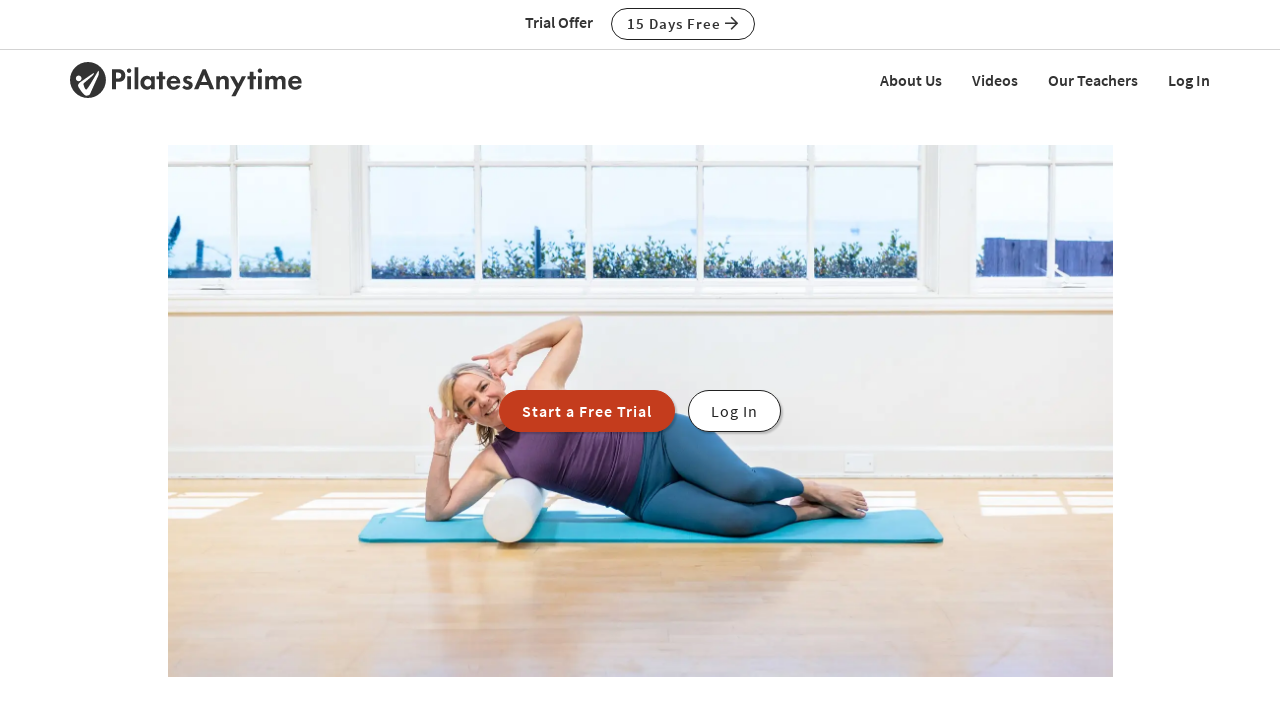

--- FILE ---
content_type: text/html;charset=UTF-8
request_url: https://www.pilatesanytime.com/class-view/5064/video/Pilates-Postnatal-Essential-Mobility-by-Wendy-Foster
body_size: 22609
content:
<!DOCTYPE html>

<html xmlns="http://www.w3.org/1999/xhtml" prefix="og: http://ogp.me/ns#" lang="en">
<head>
<meta charset="utf-8">
<meta http-equiv="X-UA-Compatible" content="IE=edge"><script type="text/javascript">/* <![CDATA[ */_cf_loadingtexthtml="<img alt=' ' src='/cf_scripts/scripts/ajax/resources/cf/images/loading.gif'/>";
_cf_contextpath="";
_cf_ajaxscriptsrc="/cf_scripts/scripts/ajax";
_cf_jsonprefix='//';
_cf_clientid='0F02C52118A74F377D32858D238BB5C5';/* ]]> */</script><script type="text/javascript" src="/cf_scripts/scripts/ajax/messages/cfmessage.js"></script>
<script type="text/javascript" src="/cf_scripts/scripts/ajax/package/cfajax.js"></script>

<script type="text/javascript">/* <![CDATA[ */
	ColdFusion.Ajax.importTag('CFAJAXPROXY');
/* ]]> */</script>

<script type="text/javascript">/* <![CDATA[ */
	var _cf_class_functions=ColdFusion.AjaxProxy.init('/functions/class_functions.cfc','classFunctions');
	_cf_class_functions.prototype.isClassLocked=function(my_class_id,my_customer_id) { return ColdFusion.AjaxProxy.invoke(this, "isClassLocked","76E8B3DE98984C", {my_class_id:my_class_id,my_customer_id:my_customer_id});};
	_cf_class_functions.prototype.short_instructor_names_list=function(class_id,length_limit) { return ColdFusion.AjaxProxy.invoke(this, "short_instructor_names_list","76E8B3DE98984C", {class_id:class_id,length_limit:length_limit});};
	_cf_class_functions.prototype.show_name=function(class_id) { return ColdFusion.AjaxProxy.invoke(this, "show_name","76E8B3DE98984C", {class_id:class_id});};
	_cf_class_functions.prototype.saveClassView=function(my_video_id,my_customer_id,my_key,my_action,my_video_view_id,my_position,my_source) { return ColdFusion.AjaxProxy.invoke(this, "saveClassView","76E8B3DE98984C", {my_video_id:my_video_id,my_customer_id:my_customer_id,my_key:my_key,my_action:my_action,my_video_view_id:my_video_view_id,my_position:my_position,my_source:my_source});};
	_cf_class_functions.prototype.saveFavorite=function(my_customer_id,my_key,my_class_id,my_note) { return ColdFusion.AjaxProxy.invoke(this, "saveFavorite","76E8B3DE98984C", {my_customer_id:my_customer_id,my_key:my_key,my_class_id:my_class_id,my_note:my_note});};
	_cf_class_functions.prototype.addToPlaylist=function(my_customer_id,my_key,my_class_id,my_playlist_id,my_playlist_type,my_note,my_title,my_rank,bootstrap) { return ColdFusion.AjaxProxy.invoke(this, "addToPlaylist","76E8B3DE98984C", {my_customer_id:my_customer_id,my_key:my_key,my_class_id:my_class_id,my_playlist_id:my_playlist_id,my_playlist_type:my_playlist_type,my_note:my_note,my_title:my_title,my_rank:my_rank,bootstrap:bootstrap});};
/* ]]> */</script>

<meta name="viewport" content="width=device-width, initial-scale=1">
<meta name="theme-color" content="#ffffff">



	<link rel="stylesheet" href="https://cdn.jsdelivr.net/gh/orestbida/cookieconsent@v2.8.9/dist/cookieconsent.css" media="print" onload="this.media='all'">
	<script defer src="https://cdn.jsdelivr.net/gh/orestbida/cookieconsent@v2.8.9/dist/cookieconsent.js"></script>

	<!-- Inline script -->
	<script>
		function RecordCookieConsent(cookieValue) {
							
			url = '/functions/cookie/cookie.cfc?method=SetConsentCookies&key=-1&sessionid=5690A6DC-F164-D327-A2434C03FE0A2B53' ;
			

			url = url + '&cookie_types=' +encodeURI(cookieValue.categories);

			$.get(url).success(function(data, statusText, xhr)
			{
				if (cookieValue.categories.includes("analytics")) {
					
						!function(){var analytics=window.analytics=window.analytics||[];if(!analytics.initialize)if(analytics.invoked)window.console&&console.error&&console.error("Segment snippet included twice.");else{analytics.invoked=!0;analytics.methods=["trackSubmit","trackClick","trackLink","trackForm","pageview","identify","reset","group","track","ready","alias","debug","page","once","off","on","addSourceMiddleware","addIntegrationMiddleware","setAnonymousId","addDestinationMiddleware"];analytics.factory=function(e){return function(){if(window.analytics.initialized)return window.analytics[e].apply(window.analytics,arguments);var i=Array.prototype.slice.call(arguments);i.unshift(e);analytics.push(i);return analytics}};for(var i=0;i<analytics.methods.length;i++){var key=analytics.methods[i];analytics[key]=analytics.factory(key)}analytics.load=function(key,i){var t=document.createElement("script");t.type="text/javascript";t.async=!0;t.src="https://cdn.segment.com/analytics.js/v1/" + key + "/analytics.min.js";var n=document.getElementsByTagName("script")[0];n.parentNode.insertBefore(t,n);analytics._loadOptions=i};analytics._writeKey="EvLPX0sHtxjmwGJGtZfacFnY4DX7sA2u";;analytics.SNIPPET_VERSION="4.16.1";
						analytics.load("EvLPX0sHtxjmwGJGtZfacFnY4DX7sA2u");
						
						analytics.page();
						}}();

						loadJS("https://www.googleoptimize.com/optimize.js?id=GTM-NJFMF76");

						var load_gtm = true; 
						if (load_gtm) {
							(function(w,d,s,l,i){w[l]=w[l]||[];w[l].push({'gtm.start':
							new Date().getTime(),event:'gtm.js'});var f=d.getElementsByTagName(s)[0],
							j=d.createElement(s),dl=l!='dataLayer'?'&l='+l:'';j.async=true;j.src=
							'//www.googletagmanager.com/gtm.js?id='+i+dl;f.parentNode.insertBefore(j,f);
							})(window,document,'script','dataLayer','GTM-N7W4QD');
						}
					
				}
			});
			//console.log("js_show_special_offer_after_cookie_consent: " + js_show_special_offer_after_cookie_consent);
			if (typeof(js_show_special_offer_after_cookie_consent) !== 'undefined' && typeof(this_modal_id) !== 'undefined' && js_show_special_offer_after_cookie_consent) {
				$('#'+this_modal_id).modal('show');
			}
		}

		window.addEventListener('load', function(){

			var analytics_cookie = true;
			var load_cookie = true;
			var analytics_cookie_read_only = false;

			const gpcValue = navigator.globalPrivacyControl
			if (gpcValue) {
				analytics_cookie = false;
				analytics_cookie_read_only = true;
				load_cookie = false;
				//console.log('GPC is enabled');
			}

			// obtain plugin
			var cc = initCookieConsent();

			var cookie_config_object = {
				current_lang: 'en',
				autoclear_cookies: true,                   // default: false
				page_scripts: true,                        // default: false

				// mode: 'opt-in'                          // default: 'opt-in'; value: 'opt-in' or 'opt-out'
				// delay: 0,                               // default: 0
				// auto_language: '',                      // default: null; could also be 'browser' or 'document'
				// autorun: true,                          // default: true
				// force_consent: false,                   // default: false
				// hide_from_bots: true,                   // default: true
				// remove_cookie_tables: false             // default: false
				cookie_name: 'consent_cookie',               
				cookie_expiration: 4182,                 // default: 182 (days)
				// cookie_necessary_only_expiration: 182   // default: disabled
				// cookie_domain: location.hostname,       // default: current domain
				// cookie_path: '/',                       // default: root
				// cookie_same_site: 'Lax',                // default: 'Lax'
				// use_rfc_cookie: false,                  // default: false
				// revision: 0,                            // default: 0

				autorun : load_cookie,

				onFirstAction: function(user_preferences, cookie){
					// callback triggered only once on the first accept/reject action
					//console.log("onFirstAction");
					if(!analytics_cookie_read_only) {
						RecordCookieConsent(cookie);
					}
				},

				onAccept: function (cookie) {
					//console.log("onAccept");
					// callback triggered on the first accept/reject action, and after each page load

				},

			onChange: function (cookie, changed_categories) {
				// callback triggered when user changes preferences after consent has already been given
				//console.log("onChange");
				if(!analytics_cookie_read_only) {
					RecordCookieConsent(cookie);
				}
			},

			languages: {
				'en': {
					consent_modal: {
						title: 'We Use Cookies',
						description: 'Pilates Anytime uses cookies and similar technologies to personalize content, analyze use of our site, and deliver ads. Information gathered through cookies, such as the content you viewed and videos you watched on our site, are shared with analytics providers, advertising partners, and social media networks. Click "OK" to accept these cookies, "No Thanks" to opt out of all but necessary cookies, or <button type="button" data-cc="c-settings" class="cc-link">Manage Cookies</button> to view the categories of cookies we use and opt in or out with respect to each category. If you do not accept cookies, some features of our site may not function properly. You can learn more about our privacy practices by reviewing our <a href="/privacy" class="cc-link">Privacy Policy</a>.',
						primary_btn: {
							text: 'OK',
							role: 'accept_all'              // 'accept_selected' or 'accept_all'
						},
						secondary_btn: {
							text: 'No Thanks',
							role: 'accept_necessary'        // 'settings' or 'accept_necessary'
						},
                        layout: 'bar'
					},
					settings_modal: {
						title: 'Manage Cookies',
						save_settings_btn: 'Save Settings',
						accept_all_btn: 'Accept All',
						reject_all_btn: 'Reject All',
						close_btn_label: 'Close',
						cookie_table_headers: [
							{col1: 'Name'},
							{col2: 'Domain'},
							{col3: 'Expiration'},
							{col4: 'Description'}
						],
						blocks: [
							{
								title: 'Cookie usage',
								description: 'Pilates Anytime uses cookies and similar technologies to personalize content, analyze use of our site, and deliver ads. Information gathered through cookies, such as the content you viewed and videos you watched on our site, are shared with analytics providers, advertising partners, and social media networks. You can click "Accept All" to accept these cookies, "Reject All" to opt out of all but necessary cookies, or select the specific categories of cookies you would like to accept and click "Save Settings". Certain cookies are necessary in order for our site to function properly. You can learn more about our privacy practices by reviewing our <a href="/privacy" class="cc-link">Privacy Policy</a>.'
							}, {
								title: 'Strictly necessary cookies',
								description: 'These cookies are essential for the proper functioning of this website.',
								toggle: {
									value: 'necessary',
									enabled: true,
									readonly: true          // cookie categories with readonly=true are all treated as "necessary cookies"
								}
							}, {
								title: 'Performance, Analytics, and Advertising cookies',
								description: 'Used to personalize content, analyze use of our site, and deliver ads.',
								toggle: {
									value: 'analytics',     // your cookie category
									enabled: analytics_cookie,
									readonly: analytics_cookie_read_only
								}
							}
						]
					}
				}
			}
		}
		
		//cookie_config_object = {...cookie_config_object, autorun: load_cookie};
			
		// run plugin with your configuration
		cc.run(cookie_config_object);

	});

	function loadJS(FILE_URL, async = true) {
		let scriptEle = document.createElement("script");

		scriptEle.setAttribute("src", FILE_URL);
		scriptEle.setAttribute("type", "text/javascript");
		scriptEle.setAttribute("async", async);

		document.body.appendChild(scriptEle);

		// success event 
		scriptEle.addEventListener("load", () => {
			//console.log("File loaded")
		});
		// error event
		scriptEle.addEventListener("error", (ev) => {
			console.log("Error on loading file", ev);
		});
	}
</script>



<script>

	function cta(a, location, type, href = "") {
		if (window.analytics) {
			props = { "destination": href === "" ? a.href : href, location, "text": a.innerText.trim(), type, "url": window.location.href };
			analytics.track("CTA Clicked", props);
			return true;
		}
		return false;
	}
</script>




	<meta name="Description" content="Wendy Foster shares a quick 15-minute Foam Roller class to ease tension and gain mobility throughout your whole body. You will focus on using the power of your breath, begin activating your core muscles again through safe exercises, and spend extra time easing tightness in your neck and shoulders.">

		<title>Postnatal Essential Mobility with Wendy Foster - Class 5064 | Pilates Anytime</title>
	

<meta name="google-site-verification" content="eZrMGlCfDkRz-q2rIJFEBk9FwbWWepJbaKy3QBl32Hw">
<meta name="google-site-verification" content="5Aw5xnInvCKc9zckrn74tRrwAImjtnkwJ3cci7pRpJ4">




<link rel="image_src" href="https://images.pilatesanytime.com/2022/09/29/large_full_wendyfoster7587TIMGs027830092-83238.jpg" />
<meta property="og:image" content="https://images.pilatesanytime.com/2022/09/29/large_full_wendyfoster7587TIMGs027830092-83238.jpg"/>


	<meta property="og:title" content="Postnatal Essential Mobility with Wendy Foster - Class 5064"/>

	<meta property="og:url" content="https://www.pilatesanytime.com/class-view/5064/video/Pilates-Postnatal-Essential-Mobility-by-Wendy-Foster"/>

	<link rel="canonical" href="https://www.pilatesanytime.com/class-view/5064/video/Pilates-Postnatal-Essential-Mobility-by-Wendy-Foster">


<meta property="og:site_name" content="Pilates Anytime"/>
<meta property="og:type" content="website">

	<meta property="og:description" content="Wendy Foster shares a quick 15-minute Foam Roller class to ease tension and gain mobility throughout your whole body. You will focus on using the power of your breath, begin activating your core muscles again through safe exercises, and spend extra time easing tightness in your neck and shoulders.">


<meta property="fb:app_id" content="1447316865512240" />


				<link rel="apple-touch-icon" sizes="180x180" href="https://images.pilatesanytime.com/favicons/apple-touch-icon.png">
				<link rel="icon" type="image/png" href="https://images.pilatesanytime.com/favicons/favicon-32x32.png" sizes="32x32">
				<link rel="icon" type="image/png" href="https://images.pilatesanytime.com/favicons/favicon-16x16.png" sizes="16x16">
				<link rel="manifest" href="https://images.pilatesanytime.com/favicons/manifest.json">
				<link rel="mask-icon" href="https://images.pilatesanytime.com/favicons/safari-pinned-tab.svg" color="#333333">
				<link rel="shortcut icon" href="https://images.pilatesanytime.com/favicons/favicon.ico">
				<meta name="msapplication-config" content="https://images.pilatesanytime.com/favicons/browserconfig.xml">
				<meta name="msapplication-TileColor" content="#333333">				
			
		<link rel="alternate" type="application/rss+xml" title="Pilates Anytime Latest Classes" href="/rss/latest_classes.xml">
	
		
		<link rel="stylesheet" type="text/css" href="/css/jwplayer8/skins/pilates_jwplayer8_skin.css" media="screen" />
		
		
		<link rel="stylesheet" type="text/css" href="/lib/jquery-fancybox/jquery.fancybox.min.css" media="screen" />
	
	
	


	
	<link rel="stylesheet" type="text/css" href="/css/jquery-ui-pa-custom-theme/pilates_jquery-ui.css">
	
	
	
	<link href="/css/fontawesome-pro-5.15.4-web/css/all.min.css" rel="stylesheet">
	

	<!-- Bootstrap CSS for this site (compiled from /LESS/bootstrap-SITENAME.less) -->
	
	<link href="/css/bootstrap-pilates.css?v=tech1309" rel="stylesheet">

	

	<style>
   	a.tm-anchor-offset {top: -100px;}	
	</style>

	<script>

		
			js_show_special_offer_after_cookie_consent = false;
		

		var timeshift_media = timeshift_media === undefined ? {} : timeshift_media;
		timeshift_media.facebook = {};
		
		//Used by tm_tooltips.js
		timeshift_media.facebook.app_id = '1447316865512240';
		
		
			timeshift_media.logged_in = false;
		
		
		timeshift_media.debug = '0';
		
		timeshift_media.urls = {
			images: "https://images.pilatesanytime.com",
			root: "https://www.pilatesanytime.com"
		}
		
		//Used by tm_shared_functions.js
		
		thisUrl = 'https%3A%2F%2Fwww%2Epilatesanytime%2Ecom%2Fclass%5Fview%2Ecfm%3Fclass%5Fid%3D5064%26quality%3Dvideo';
		thisURLEncoded = 'https%3A%2F%2Fwww%2Epilatesanytime%2Ecom%2Fclass%5Fview%2Ecfm%3Fclass%5Fid%3D5064%26amp%3Bquality%3Dvideo';
		rootURLSecure = 'https://www.pilatesanytime.com';
		htu = "https://dltjymh90ljni.cloudfront.net/";
		fhu = "https://pilatesanytime.global.ssl.fastly.net/";
		awk = "APKAJBYFNKEQXFATT2VQ";
		
		//Used by tm_class_ajax
		pa_key = '-1';
		pa_customer_id = '-1';
	
		//Used by shows
		app_show_name = 'Program';
		
		//Used by coupons
		
		timeshift_media.currency_id = '840';
	</script>
<script type="application/ld+json">
{
  "@context": "https://schema.org",
  "@type": "Organization",
  "url": "https://www.pilatesanytime.com",
  "logo": "https://images.pilatesanytime.com/graphics/pilates/PAlogo-circle@2x.png",
  "contactPoint" : [
    { "@type" : "ContactPoint",
    "email": "support@pilatesanytime.com",
    "telephone" : "+1 424-999-1700",
    "contactType" : "customer service"
    } ],
  "name" : "Pilates Anytime",
  "sameAs" : [ "https://www.facebook.com/PilatesAnytime/",
    "https://instagram.com/pilatesanytimeus/",
	"https://www.youtube.com/PilatesAnytime",
	"https://www.pinterest.com/PilatesAnytime",
  "https://www.tiktok.com/@pilatesanytimeofficial"]
}
</script>

	<link rel="preconnect" href="https://use.typekit.net">
	<link rel="stylesheet" href="https://use.typekit.net/sgw8hqz.css">

	<link rel=preconnect href="https://fonts.googleapis.com">
	
	
	
	<script src="https://ajax.googleapis.com/ajax/libs/jquery/1.12.4/jquery.min.js"></script>
	<script defer src="https://cdnjs.cloudflare.com/ajax/libs/jquery-cookie/1.4.1/jquery.cookie.min.js"></script>
	
	
	<script defer src="/js/jquery.mobile.custom.min.js"></script>
	    
	<!-- Bootstrap -->
	<script defer src="/js/bootstrap.min.js"></script>
	
	
	
	
	<script defer src="/fancybox/jquery.mousewheel-3.0.2.pack.js"></script>
	
	
	<script src="/lib/jquery-fancybox/jquery.fancybox.min.js"></script>
	
	
	<script src="https://ajax.googleapis.com/ajax/libs/jqueryui/1.12.1/jquery-ui.min.js"></script>
	
	

	
	<script src="/js_source/custom/header_js-dist.js?v=TECH1451"></script>

	

</head>


	<body class=" tm-body-signup-bar">
	
	


<nav class="navbar yamm navbar-default navbar-fixed-top">
  
  
  <div class="tm-signup-bar-stripe">

	<section class="container">
		<div class="row">
			<div class="col-xs-12">
				<div class="text-center">
					<span class="tm-signup-bar-text"><span class="hidden-xs">Trial Offer</span></span>
					<a role="button" id="js-top-cta" class="btn btn-primary-ghost btn-xs" href="/account/new_account.cfm" onclick="cta(this, 'signup_bar', 'button');">15 Days Free <i class="far fa-arrow-right"></i></a>
				</div>
			</div>
		</div>
	</section>
</div> 
  
  <div class="container">
    <div class="navbar-header tm-navbar-row">
     
      <button type="button" class="navbar-toggle collapsed pull-left" data-toggle="collapse" data-target="#navbar" 
              aria-expanded="false" aria-controls="navbar">
        <span class="sr-only">Toggle navigation</span>
        <span class="icon-bar tm-icon-bar"></span>
        <span class="icon-bar tm-icon-bar"></span>
        <span class="icon-bar tm-icon-bar"></span>
      </button>
      
      
      
      
         <a class="navbar-left visible-xs" href="/"><img src="https://images.pilatesanytime.com/graphics/responsive/logo/PAlogo_horizontal_black.svg" alt="Pilates Anytime Logo"/></a>
      
      
         <a class="navbar-left hidden-md hidden-lg hidden-xs" href="/"
         ><img class="tm-logo-full-white js-logo-white" src="https://images.pilatesanytime.com/graphics/responsive/logo/PAlogo_horizontal_white.svg" alt="Pilates Anytime Logo"/><img class="tm-logo-full-color js-logo-color" src="https://images.pilatesanytime.com/graphics/responsive/logo/PAlogo_horizontal_black.svg" alt="Pilates Anytime Logo"/></a>
         <a class="navbar-left hidden-sm hidden-xs" href="/"
         ><img class="tm-logo-img tm-logo-full-white js-logo-white" src="https://images.pilatesanytime.com/graphics/responsive/logo/PAlogo_horizontal_white.svg" alt="Pilates Anytime Logo"/><img class="tm-logo-img tm-logo-full-color js-logo-color" src="https://images.pilatesanytime.com/graphics/responsive/logo/PAlogo_horizontal_black.svg" alt="Pilates Anytime Logo"/></a>
      
      
      
    </div>
    
    
    <div id="navbar" class="navbar-collapse collapse">
       <ul class="nav navbar-nav navbar-right">
      
		    
		    
		<li class="navbar-header"><a class="tm-navbar-header" href="/mx/about-us">About Us</a></li>
		<li class="navbar-header"><a class="tm-navbar-header" href="/mx/videos">Videos</a></li>
		<li class="navbar-header"><a class="tm-navbar-header" href="/mx/teachers">Our Teachers</a></li>
		<li class="navbar-header visible-xs"><a class="tm-navbar-header" href="/more/resources.cfm">Resources</a></li>
		
		
		        <li class="navbar-header">
                  <a href="/account/log_in.cfm">Log In</a>
               </li>
		    
		   
		     </ul>
     </div>
    </div>
</nav>


	<section class="tm-main-body-section">
 
	<div class="tm-background-stripe-black">
	<section class="container">
    <div class="row">  
	    <div class="col-lg-10 col-lg-offset-1">
			
		
			
			<div class="tm-audio-player-thumbnail" style="background-image: url(//images.pilatesanytime.com/2022/06/29/full_wendy_220407_PA7587_TIMG_landscape-16836.jpg);">			
				<div class="tm-full-height-width flex-aligner">
					<div class="flex-aligner-item tm-video-preview">
						<a role="button" class="btn btn-dark-terracotta btn-lg tm-video-preview-button " href="/account/new_account.cfm?chid=5064&chidtype=class">Start a Free Trial</a>
						<a role="button" href="/account/log_in.cfm" class="btn btn-primary-ghost btn-lg tm-video-preview-button tm-margin-left-10 btn-ghost-white-bg"> Log In</a>
					</div>
				</div>
			</div>
			
			

		</div> <!-- /col2 -->
	</div> <!-- /row2 -->
	</section> <!-- /container2 -->
	</div> <!-- end stripe -->


<script>
var js_i_fav = false;
</script>





<div class="tm-background-stripe-primary-light tm-padding-bottom-20">

<section class="container">
    <div class="row">
    	
    	
    	
    	
    	<div class="col-md-8 col-sm-7">
    		<div class="row">
    			
    			
    			
    			
    			<div class="col-xs-12 tm-video-details">
    				
    					<h3 class="tm-no-top-margin">
    					Class #5064
    					</h3>
    				
    				
    				<h1>Postnatal Essential Mobility</h1>
    				
    				
    				
    				<div class="row">
    					<div class="col-xs-6">15 min - Class</div>
    					<div class="col-xs-6"><i class="far fa-thumbs-up"></i> 39 likes</div>
    					<div class="col-xs-6"><a href='/instructor-bio/271/Wendy-Foster-Pilates-Teacher'>Wendy Foster</a></div>    					
    					
    					
    					<div class="col-xs-6"><i class="far fa-comment"></i> <a href="#top">2 comments</a></div>
    					
    					
    					
    				</div>
    				
    				
    				
    			</div>
    			
    		</div>
    	</div>
    	
    	
    	<div class="tm-vertical-spacer visible-xs"></div>
    	
    	
    	<div class="col-md-4 col-sm-5">
    		<div class="row">
    			<div class="col-xs-6 tm-video-view-button">		    		
		    		<button id="js-like-button" data-class-id="5064" data-i-like="false" class="btn btn-sm btn-block tm-button-left btn-primary-ghost"><i class="far fa-thumbs-up"></i> Like</button>
    			</div>
    			
    			<div class="col-xs-6 tm-video-view-button">
		    		<button data-class-id="5064" data-i-queue="false" class="js-queue-button btn btn-sm btn-block tm-button-left btn-primary-ghost"><i class="far fa-plus"></i> Queue</button>
		    	</div>
    			
    		</div> 
    		<div class="row">
    			
    			
		    			    	
			    
				
				
		    	<div class="col-xs-6 tm-video-view-button">
		    		
    			</div>	
    			
    		</div>
    		
			
			<div class="row">
				<div class="col-xs-12 tm-margin-top-10 tm-margin-bottom-5">
					 
	<div class="fb-share-button" data-href="https://www.pilatesanytime.com/class-view/5064/video/Pilates-Postnatal-Essential-Mobility-by-Wendy-Foster" data-layout="button_count" data-size="large">
		<a target="_blank" href="https://www.facebook.com/sharer/sharer.php?u=https%3A%2F%2Fwww%2Epilatesanytime%2Ecom%2Fclass%2Dview%2F5064%2Fvideo%2FPilates%2DPostnatal%2DEssential%2DMobility%2Dby%2DWendy%2DFoster&amp;src=sdkpreparse" class="fb-xfbml-parse-ignore">Share on Facebook</a> 
	</div>

				</div> 
			</div> 
			
    	
    	</div>
    	
    </div>
    
    <div class="tm-vertical-spacer hidden-xs"></div>
    
    
    
<div class="row" id="js-note-div-custom">
    	    	



	<div id="added_playlists_space" style="display:none;"></div>
 
		


	

</div>

   
</section>

</div> 

<div class="tm-background-stripe-white">
<section class="container">
    
    <div class="row">
    	<div class="col-sm-6">
	    	<h2 class="tm-no-top-margin">Description</h2>
	    	<div>Wendy Foster shares a quick 15-minute Foam Roller class to ease tension and gain mobility throughout your whole body. You will focus on using the power of your breath, begin activating your core muscles again through safe exercises, and spend extra time easing tightness in your neck and shoulders.</div>
	    	<div class="tm-video-view-what-need"><span><i class="far fa-check"></i> What You'll Need</span>: Mat, Foam Roller</div>
	    	
	    	
	    
	    	
	    	
    	</div>
    	<div class="col-sm-6">
	    	<h2 class="tm-sm-no-top-margin">About This Video</h2>
	    	<div class="row tm-video-about">
	    		
	    		
	    		
	    		<div class="col-md-6">
	    			<i class="far fa-signal tm-episode-detail-icon"></i>
					

							<a href="/search?sortby=recent&query=&class_levels=Beginner" title="Beginner Practices">Beginner</a>
						
	    		</div>
	    		
	    		
	    		<div class="col-md-6">
	    			<i class="far fa-tachometer tm-episode-detail-icon"></i>
					
						<a href="/search?sortby=recent&query=&class_paces=1" title="Deliberate Pace Practices"> Deliberate Pace</a>
					
	    		</div>
	    		
	    		
	    		<div class="col-md-6">
					<i class="far fa-calendar tm-episode-detail-icon"></i> Sep 28, 2022
	    		</div>
	    		
	    		
	    		<div class="col-md-6">
					<i class="far fa-dot-circle tm-episode-detail-icon" title="Styles"></i> 
					
										<a href="/search?sortby=recent&query=&class_styles=86" title="Mamalates Practices"> Mamalates</a> 
	    		</div>
	    		
	    		
	    		
		    		<div class="col-md-6">
						<i class="far fa-certificate tm-episode-detail-icon" title="Specialties"></i> 		
						
									<a href="/search?sortby=recent&query=&class_specialities=49" title="Videos for Specialty 'Restorative'">Restorative</a>, 
									<a href="/search?sortby=recent&query=&class_specialities=52" title="Videos for Specialty 'Postnatal'">Postnatal</a> 
		    		</div>
	    		
	    		
	    		
	    		<div class="col-md-6">
					
						<i class="far fa-eye-slash tm-episode-detail-icon" title="Viewed?"></i> <span class="episode_none">(Log In to track)</span>
					
	    		</div>
	    		
	    		
	    		
		    		<div class="col-md-6">
		    			<i class="far fa-male tm-episode-detail-icon" title="Anatomical Focus"></i> 		
						
									<a href="/search?sortby=recent&query=&class_anatomies=3" title="Videos with focus on Back">Back</a>, 
									<a href="/search?sortby=recent&query=&class_anatomies=11" title="Videos with focus on Neck">Neck</a> 
		    		</div>
	    		
	    		</div>
	    	
    	</div>
    </div>
    
    <div class="row">
    		<div class="col-xs-12 col-md-6">
    			
		    	
						<h2>Transcript</h2>
						<details>
						<summary>
						Read Full Transcript
						</summary>
						<p>
						<p>
Hello, I'm Wendy, and I'm here to share with you today a quick flow routine that will help you gain mobility and reduce stress and tension. For this routine, you'll wanna have a full length foam roller. Let's get started. You'll go ahead and sit cross-legged, facing your foam roller, having it out in front of you. With your hands shoulder distance apart, just exhale, curl and roll through your spine as you roll the roller away and bring your thumbs up towards the ceiling. 
</p>
<p>
Exhale, slide your shoulders down, curl, and roll all the way back up. Inhale, sit tall. Exhale, drop your chin. Curl and reach nice and wide with the thumbs up, and then slide your shoulders down. Curl and roll all the way back up. 
</p>
<p>
Using your core to roll through the spine. Really articulate. Sliding the shoulders down, curling, stacking your spine right on top of your hips. One more time, exhale, curl. And roll and reach out wide. 
</p>
<p>
And exhale, curl and roll back up. You're gonna go ahead and take that roller at an angle. Put your hands on the roller, just like we did. Slide those shoulders down, exhale, curl, and roll out. And really breathe into the right side of the ribs if your roller's off to the left. 
</p>
<p>
Exhale, curl, and stack on up. Again, you're gonna exhale. Drop that chin. Keep your buns glued to the floor as you reach out through that right arm, but slide the shoulder down. Get a nice big breath into the sides of the ribs. 
</p>
<p>
And exhale, curl, and roll right back up. Same thing on the other side, taking that roller at an angle, and your thumbs will be up towards the ceiling. Roll through the spine and reach. Inhale, exhale, curl, and stack up. And again, rolling through, reaching through the fingertips. 
</p>
<p>
Maybe you can rotate your shoulders so your palms are up. And exhale, curl, and roll right back up. Now we have to do it the other way. We're gonna crisscross our legs so the other leg's on top and the first leg's underneath you, sitting up nice and tall. Exhale, curl, roll through and reach all the way. 
</p>
<p>
Slide the shoulders down, curl, and roll right back up, stacking up. You should feel this stretch all the way through your spine. You might even feel it into your glutes, into your hips. And up. One more exhale, drop that chin. Keep your weight evenly distributed on your legs, reaching. 
</p>
<p>
And exhale, curling all the way up. Take that roller off to the right side. Same thing, thumbs up towards the ceiling. Arms a little bit wider than shoulder distance. As you reach your palms up, you'll get a nice stretch through the side and the back of the ribs. 
</p>
<p>
Curl and stack up nice and tall. One more time, curl and roll through. As you reach, you're breathing. Releasing any tension in your neck. And stacking up one more time on the other side. 
</p>
<p>
Right in an angle, same thing, thumbs up, curl and reach. And exhale back up. Last one, rolling through. Reaching and breathing, and then roll all the way up. Sitting up nice and tall. 
</p>
<p>
Go ahead and put the roller in front of you. Nice, easy twist. You'll bring your left hand down and your right arm on top of your thigh, and just do a nice little spine twist. Look back over your shoulder. Same thing, you're breathing. 
</p>
<p>
You're sliding your shoulders down and you're trying not to sink to one side or the other. And then you'll come all the way back to center. Same thing on the other side, hold on with that left hand on your right knee, bring your right arm back, sitting up nice and tall. You can even look back over that shoulder. Try not to lift up on one side, but stay down, seated nice and strong. 
</p>
<p>
And then all the way back to center. Inhale, scrunch those shoulders up and exhale down. Go ahead here and you're going to slowly come on over to your side. Again, using your core to come down. You wanna have the roller right about where your bra strap is, maybe a little bit higher with your hands behind your head and just come down so you have that support of the roller, your thumbs are right at the base of your skull, and just inhale, open up through your chest, and exhale, bring the elbows back. 
</p>
<p>
So inhale is you open and exhale. Come on back. Inhale, open up through the chest. Stay here for a couple of breaths. Try not to pinch your shoulder blades together, but think more of opening through the sternum. 
</p>
<p>
And then bring your elbows in. Bring your feet a little bit wider. You're gonna drop your knees over to the right side and just roll right underneath that armpit. You wanna get right where that serratus is and roll that area out if that feels okay, or just stay there and breathe. Again, sliding the shoulders down. 
</p>
<p>
And then use that core to come back up. Same thing on the other side, legs are wide. Rolling, or just breathing. Use that core to pull yourself back up, and then you're going to lift your hips up and just roll the roller up and down your spine. So it's up to you how far you wanna roll that roller, but ideally you're trying to get it all the way down towards your low back. 
</p>
<p>
You wanna roll the entire rib cage out and coordinate that with your breath. So with each breath, just releasing any tension or stress, getting into that connective tissue, lubricating your joints with your breath. A couple more breaths. You can stay low with your hips, or you can bring 'em a little bit higher. Last one, and then you'll come all the way down. 
</p>
<p>
Shake out your hips. You'll roll off to the side and come up, and now we're gonna take the roller and put it lengthwise. So you wanna have it lengthwise. You'll get up on the roller. So you'll use your core again to get up onto the roller. 
</p>
<p>
And you wanna scoot down towards the end of the roller. Again, you can use your hand to support your core manually. As you come down, kind of walk down off to the side. And you'll come down so your whole spine is on the roller. With your arms out to the side. 
</p>
<p>
So take a couple of breaths, inhale and exhale. See if you can inhale, reach those arms back behind you, and then exhale down. Inhale as you reach and exhale up. Inhale nice and wide, open through the chest. Palms go towards the floor. 
</p>
<p>
Inhale, palms up towards the ceiling, reach your arms back. One more time, and down. Go ahead and reverse the direction. So inhale, reach back. You may have one arm that has a little better range of motion than the other. 
</p>
<p>
That's okay. You can just move however feels comfortable for you. Opening through the chest. Trying to keep your spine connected to the roller, so you're not arching your back, but you're keeping that connection with your ribs as your arms come all the way down to your side. Just inhale and exhale. 
</p>
<p>
Draw that belly in, do a little pelvic curl. Your chin's towards your chest. You might need a little teeny washcloth underneath your head. If you're feeling like it's hard for you to be on the roller, put something under your head so you can just drop your chin down and be a little bit more aligned. Take that pelvic curl and see if you can really articulate. 
</p>
<p>
Use that core and just slowly bridge all the way up. Inhale, reach out through the fronts of the knees, and exhale, roll on down. Really scoop out that belly and take your pubic bone up towards the ceiling. So exhale pubic bone to belly button, curling all the way up as you hollow out that belly, like someone's taking a big ice cream scoop right out your belly. Walk those fingers down towards your feet, and exhale, roll on down. 
</p>
<p>
And again, drawing the belly in, rolling all the way up. Imagine dragging your heels towards your shoulders as you walk your fingers towards the wall in front of you. And exhale, roll all the way back down. Shake out the hips a little bit. Keep those hips bolted down. 
</p>
<p>
Find that neutral pelvis, and exhale, draw the belly in. And just float a leg up. Try not to grip with your arms, but try and use that core to stabilize. Again, the ribs are down, the pubic bone's drawing up towards the ribs. Keep your leg right there. 
</p>
<p>
And then see if you can exhale. Tap it down and inhale up. And exhale, tap. And inhale up. Chin towards your chest. 
</p>
<p>
Using that core now. Generate a little bit of heat. Two more breaths. Last one. Shake out that leg. 
</p>
<p>
Adjust yourself as needed. And then go ahead and bring the other leg up. Find that core, engage that pelvic floor, and exhale, tap your toe. And inhale up, and exhale, tap. And inhale. 
</p>
<p>
Try and stay as stable as you can. With each breath, releasing that tension. Last one, and down. Go ahead, one more bridge. Exhale, curl, and bridge on up. 
</p>
<p>
Inhale nice and tall and long, reaching out through the knees, pressing through the heels, and exhale, roll all the way down. Palms up towards the ceiling. Go ahead and take your head and let it just kind of slide off the roller. As you reach out through the opposite arm, try and keep it on the floor. Maybe you can start to reach the thumbs back behind you towards the wall behind you and get a good stretch across your shoulder and into your neck. 
</p>
<p>
Letting the weight of your head add to that stretch. Inhale and just gently sliding the arm up like a little snow angel, and down. Bringing your head back, other side. Same thing, so let that head just come off of the roller. Just the head, keep the rest of your spine where it is. 
</p>
<p>
Reach out through the opposite arm and inhale, sliding it up. You should feel a good stretch across the shoulder, down the arm, into the neck. Last one. And then go ahead, come back up. You're gonna slowly come off of that roller. 
</p>
<p>
You roll off of the roller, off to the side, bringing your right leg out in front and your left knee up. Just roll over off to the side here. Take a big breath, inhaling and exhaling a nice crossover stretch. Maybe you can use this arm to really draw that leg towards the floor, or just stay right there. And then again, exhale, draw at the belly in and down. 
</p>
<p>
Other side, leg comes up, roll on over. Palms up towards the ceiling to help open up through the chest even a little bit more. Lengthening the hip away from the ribs. Breathing away any tightness that you're feeling in your joints, or in your muscles. Exhale, draw that belly in. 
</p>
<p>
And roll off to the side. Use those arms to come up to a seated position. You'll inhale, scrunch your shoulders up towards your ears and big exhale. Slide your shoulders down. Thanks for joining me. 
</p>
<p>
</p>

						</p>
						</details>
					
				
    		</div> 
    </div> 
    
</section>
</div>


    	
	<div class="tm-background-stripe-light tm-no-padding-bottom">
	<section class="container">
		<div class="row">
			<div class="col-xs-12">
	
	
	
<section class="container tm-main-area">
<div class="tm-main-area-section" id="c-postnatal-pilates:-after-birth-mat-essentials-with-mamalates-">  
    
    
    
	<div class="row">
		
		
		<div class="col-sm-7 tm-thumbnail-row-header">
			<h2>Postnatal Pilates: After Birth Mat Essentials with Mamalates </h2>
		</div>
		
		<div class="col-sm-5 tm-thumbnail-row-more-link">
			<a role="button" class="btn btn-xs btn-default-ghost" href="/program-playlist/840107/Pilates-Postnatal-Pilates-Playlist-6-After-Birth-Mat-Essentials-with-Mamalates">Go to this Program Playlist <i class="far fa-arrow-right"></i></a>
		</div>
		
	</div>
	
	
	
    
    

	
    <div class="tm-vertical-spacer"></div>
    
    
    <div class="row">
    
		
			
			<div class="col-sm-4 ">			
 				

	<div class="tm-video-thumb">
	
		

<script>
  if (typeof timeshift_media != 'undefined') {
        timeshift_media.class_thumbnails["5064"] = {};
  	}
</script>

<a class="tm-video-thumb-customer" target="_top" href="/class-view/5064/video/Pilates-Postnatal-Essential-Mobility-by-Wendy-Foster"  data-class_id="5064">	
	<div class="tm-thumbnail-container">
		<div class="tm-position-parent tm-thumbnail-img-container">
			
				<span class="tm-position-top-left tm-inline-block label tm-label-warning">Watch Next</span>
			
			<div class="tm-position-top-right tm-inline-block">
                <i class="far fa-closed-captioning tm-fa-thumbnail-icon"></i>
                
            </div>
            <div class="tm-position-bottom-right">
            	<i class="js-eyeball tm-eyeball far fa-eye" data-class_id="5064"></i>
            </div>
			<div class="tm-thumbnail-desc">Wendy Foster shares a quick 15-minute Foam Roller class to ease tension and gain mobility throughout your whole body.<p></p><i class="far fa-calendar"></i> Sep 28, 2022</div>
			<img src="//images.pilatesanytime.com/2022/09/29/forum_full_wendyfoster7587TIMGs027830092-83238.jpg" alt="Thumbnail image">
			<div class="tm-position-bottom-block tm-thumbnail-progress" style="width:0%" data-class_id="5064" id="progress_bar5064"></div>
			
			
		</div> 
		<div class="tm-thumbnail-class-info-container">
			<div class="row">
				
					<div class="col-xs-12">
				
						<div class="tm-truncate-ellipsis">
						
						<strong>Postnatal Essential Mobility</strong>
						</div>
					</div> 
			
			</div> 
			<div class="clearfix"></div>
			<div class="pull-left">Wendy Foster</div>
			<div class="pull-right">
				
			</div>
			<div class="clearfix"></div>
			<div class="pull-left">
				<i class="far fa-signal tm-thumbnail-fa"></i> Beginner 
			</div>
			<div class="pull-right"><i class="far fa-clock tm-thumbnail-fa"></i> 15 min</div>
			<div class="clearfix"></div>
			
			
			
			<div class="tm-thumbnail-slide-bottom-space"></div>
		</div> 
		
			<div class="tm-thumbnail-bottom-bar">
				<div class="row">
					<div class="col-xs-9 col-sm-9 col-md-9 col-lg-9">
						<div class="tm-truncate-ellipsis">
							Mamalates
						</div>
					</div>
					<div class="col-xs-3 col-sm-3 col-md-3 col-lg-3">
						
							<div class="pull-right tm-truncate-ellipsis">
    						Mat 
							</div>
						
					</div> 
				</div> 
				<div class="clearfix"></div>
			</div> 			
		
		<div class="clearfix"></div>
	</div> 
</a>

		   
	</div>
	

	
	
			</div>
			
			
			<div class="col-sm-4 ">			
 				

	<div class="tm-video-thumb">
	
		

<script>
  if (typeof timeshift_media != 'undefined') {
        timeshift_media.class_thumbnails["5063"] = {};
  	}
</script>

<a class="tm-video-thumb-customer" target="_top" href="/class-view/5063/video/Pilates-Postnatal-Essential-Align-by-Wendy-Foster"  data-class_id="5063">	
	<div class="tm-thumbnail-container">
		<div class="tm-position-parent tm-thumbnail-img-container">
			
			<div class="tm-position-top-right tm-inline-block">
                <i class="far fa-closed-captioning tm-fa-thumbnail-icon"></i>
                
            </div>
            <div class="tm-position-bottom-right">
            	<i class="js-eyeball tm-eyeball far fa-eye" data-class_id="5063"></i>
            </div>
			<div class="tm-thumbnail-desc">In this 10-Minute class with Wendy Foster, you will focus on finding your proper alignment and building strength for holding your baby.<p></p><i class="far fa-calendar"></i> Oct 13, 2022</div>
			<img src="//images.pilatesanytime.com/2022/06/29/forum_wendy_220407_PA7588_TIMG_landscape1-73361.jpg" alt="Thumbnail image">
			<div class="tm-position-bottom-block tm-thumbnail-progress" style="width:0%" data-class_id="5063" id="progress_bar5063"></div>
			
			
		</div> 
		<div class="tm-thumbnail-class-info-container">
			<div class="row">
				
					<div class="col-xs-12">
				
						<div class="tm-truncate-ellipsis">
						
						<strong>Postnatal Essential: Align</strong>
						</div>
					</div> 
			
			</div> 
			<div class="clearfix"></div>
			<div class="pull-left">Wendy Foster</div>
			<div class="pull-right">
				
			</div>
			<div class="clearfix"></div>
			<div class="pull-left">
				<i class="far fa-signal tm-thumbnail-fa"></i> Beginner 
			</div>
			<div class="pull-right"><i class="far fa-clock tm-thumbnail-fa"></i> 10 min</div>
			<div class="clearfix"></div>
			
			
			
			<div class="tm-thumbnail-slide-bottom-space"></div>
		</div> 
		
			<div class="tm-thumbnail-bottom-bar">
				<div class="row">
					<div class="col-xs-9 col-sm-9 col-md-9 col-lg-9">
						<div class="tm-truncate-ellipsis">
							Mamalates
						</div>
					</div>
					<div class="col-xs-3 col-sm-3 col-md-3 col-lg-3">
						
							<div class="pull-right tm-truncate-ellipsis">
    						Mat 
							</div>
						
					</div> 
				</div> 
				<div class="clearfix"></div>
			</div> 			
		
		<div class="clearfix"></div>
	</div> 
</a>

		   
	</div>
	

	
	
			</div>
			
			
			<div class="col-sm-4 ">			
 				

	<div class="tm-video-thumb">
	
		

<script>
  if (typeof timeshift_media != 'undefined') {
        timeshift_media.class_thumbnails["5062"] = {};
  	}
</script>

<a class="tm-video-thumb-customer" target="_top" href="/class-view/5062/video/Pilates-Postnatal-Essential-Energy-by-Wendy-Foster"  data-class_id="5062">	
	<div class="tm-thumbnail-container">
		<div class="tm-position-parent tm-thumbnail-img-container">
			
			<div class="tm-position-top-right tm-inline-block">
                <i class="far fa-closed-captioning tm-fa-thumbnail-icon"></i>
                
            </div>
            <div class="tm-position-bottom-right">
            	<i class="js-eyeball tm-eyeball far fa-eye" data-class_id="5062"></i>
            </div>
			<div class="tm-thumbnail-desc">Wendy Foster teaches the perfect class for when you only have 10 minutes and need an energy boost!<p></p><i class="far fa-calendar"></i> Oct 27, 2022</div>
			<img src="//images.pilatesanytime.com/2022/06/29/forum_wendy_220407_PA7589_TIMG_landscape1-23794.jpg" alt="Thumbnail image">
			<div class="tm-position-bottom-block tm-thumbnail-progress" style="width:0%" data-class_id="5062" id="progress_bar5062"></div>
			
			
		</div> 
		<div class="tm-thumbnail-class-info-container">
			<div class="row">
				
					<div class="col-xs-12">
				
						<div class="tm-truncate-ellipsis">
						
						<strong>Postnatal Essential: Energy</strong>
						</div>
					</div> 
			
			</div> 
			<div class="clearfix"></div>
			<div class="pull-left">Wendy Foster</div>
			<div class="pull-right">
				
			</div>
			<div class="clearfix"></div>
			<div class="pull-left">
				<i class="far fa-signal tm-thumbnail-fa"></i> Beginner 
			</div>
			<div class="pull-right"><i class="far fa-clock tm-thumbnail-fa"></i> 10 min</div>
			<div class="clearfix"></div>
			
			
			
			<div class="tm-thumbnail-slide-bottom-space"></div>
		</div> 
		
			<div class="tm-thumbnail-bottom-bar">
				<div class="row">
					<div class="col-xs-9 col-sm-9 col-md-9 col-lg-9">
						<div class="tm-truncate-ellipsis">
							Mamalates
						</div>
					</div>
					<div class="col-xs-3 col-sm-3 col-md-3 col-lg-3">
						
							<div class="pull-right tm-truncate-ellipsis">
    						Mat 
							</div>
						
					</div> 
				</div> 
				<div class="clearfix"></div>
			</div> 			
		
		<div class="clearfix"></div>
	</div> 
</a>

		   
	</div>
	

	
	
			</div>
			
		<div class="col-xs-12 visible-xs-block tm-thumbnail-center-more-link">
			<a role="button" class="btn btn-xs btn-default-ghost" href="/program-playlist/840107/Pilates-Postnatal-Pilates-Playlist-6-After-Birth-Mat-Essentials-with-Mamalates">Go to this Program Playlist <i class="far fa-arrow-right"></i></a>
		</div>
		
		
    </div>
</div>
</section> <!-- /container -->

	
			</div> 
		</div> 
	</section> 
	</div> 
	

    
    
	<section class="container">
		<div class="row">
			<div class="col-md-7 col-lg-7">
				
			    
<input type="hidden" data-forum_id="1" data-thread_id="">

<!-- page stuff -->


<!-- end page stuff -->

<div class="modal fade" id="image_modal" tabindex="-1" role="dialog" aria-labelledby="image_modal_label">
  <div class="modal-dialog modal-lg" role="document">
    <div class="modal-content">
    
      <div class="modal-header">
        <button type="button" class="close" data-dismiss="modal" aria-label="Close"><span aria-hidden="true">&times;</span></button>
        <h4 class="modal-title" id="image_modal_label">Add Image</h4>
      </div>
      
      <div class="modal-body" style="min-height:350px;">

				<div class="row">
					<div class="col-xs-12">
							<input type="hidden" id="image_filename">
							<input type="hidden" id="image_src">
							<input type="hidden" id="image_id">
							<input type="hidden" id="image_randomizer">
							<input type="hidden" id="image_today">
							
				      <iframe class="embed-responsive-item" allowfullscreen id="image_iframe"
				      	src="/forums/image/image_upload.cfm" width="100%" height="300" frameborder="0" allowtransparency="true">
				      </iframe>
					</div>
				</div>
	      
	     </div>

	      <div class="modal-footer">
	      	<div>
	      		<button id="js-image-link" disabled type="button" role="button" class="btn btn-primary" href="/">
	      			Use This Image</button>
	        	<button type="button" data-dismiss="modal" class="btn btn-default" href="/">
	        		Cancel</button>
	      	</div>
				</div>
				      
    </div>
  </div>
</div>


<div class="modal fade" id="link_modal" tabindex="-1" role="dialog" aria-labelledby="link_modal_label">
  <div class="modal-dialog" role="document">
    <div class="modal-content">
    
      <div class="modal-header">
        <button type="button" class="close" data-dismiss="modal" aria-label="Close">
        		<span aria-hidden="true">&times;</span></button>
        <h4 class="modal-title" id="link_modal_label">Add Link</h4>
      </div>
      
      <div class="modal-body">

				<div class="row">
					<div class="col-xs-12">
						<div class="form-group">
							<label for="link_title">Display Text</label>
				      <input class="form-control" name="link_title" id="link_title" type="text"></input>
						</div>
					</div>
				</div>
				
				<div class="row">
					<div class="col-xs-12">
						<div class="form-group">
							<label for="link_url">Web Address (URL)</label>
				      <input class="form-control" name="link_url" id="link_url" type="url"
				      	placeholder="https://www.site_name.com"></input>
						</div>
					</div>
	      </div>
	      
				<div class="row">
					<div class="col-xs-12">
						<div class="form-group">
				      Test This Link: <span id="test_link"></span>
						</div>
					</div>
	      </div>
	      
	     </div>

	      <div class="modal-footer">
	      	<div>
	      		<button type="button" id="js-url-link" krole="button" class="btn btn-primary" href="/">
	      			Insert Link</button>
	        	<button type="button" data-dismiss="modal" class="btn btn-default" href="/">
	        		Cancel</button>
	      	</div>
				</div>
				      
    </div>
  </div>
</div>






<div class="modal fade" id="mention_modal" tabindex="-1" role="dialog" aria-labelledby="mention_modal_label">
  <div class="modal-dialog" role="document">
    <div class="modal-content">
    
      <div class="modal-header">
        <button type="button" class="close" data-dismiss="modal" aria-label="Close">
        	<span aria-hidden="true">&times;</span></button>
        <h4 class="modal-title" id="mention_modal_label">Mention</h4>
      </div>
      
      <div class="modal-body" style="max-height: calc(100vh - 200px); overflow-y: auto;">
			
			<div class="row">
				<div class="col-xs-12">
					<div class="form-group">
					
					<div>
						
							
							<table id="thread_customers" class="table table-hover table-striped table-borderless" 
								 style="cursor:pointer; width:100%">
							
							
								<tr class="js-modal-mention-link" data-customer-id="507748"
									data-profile-name="Wendy">
									<td scope="row" class="col-xs-3 col-sm-3">
										<img class="tm-img-rounded" style="border:0px solid gray;" src="//images.pilatesanytime.com/2022/02/07/mini_cheadshot3861_MEDunbranded_v2_medium-13964.jpg" alt="Wendy" /></td>
									<td style="text-align:left;">Wendy (Teacher)</td>
									
								</tr>
								
								<tr class="js-modal-mention-link" data-customer-id="590662"
									data-profile-name="Chayzat K">
									<td scope="row" class="col-xs-3 col-sm-3">
										<img class="tm-img-rounded" style="border:0px solid gray;" src="//images.pilatesanytime.com/graphics/pilates/pilates_generic_profile_image_full_gray.jpg?width=50" alt="Chayzat K" /></td>
									<td style="text-align:left;">Chayzat K </td>
									
								</tr>
								
								<tr class="js-modal-mention-link" data-customer-id="138818"
									data-profile-name="Lina S">
									<td scope="row" class="col-xs-3 col-sm-3">
										<img class="tm-img-rounded" style="border:0px solid gray;" src="//images.pilatesanytime.com/2017/12/25/mini_cFS00877_054-38012.jpg" alt="Lina S" /></td>
									<td style="text-align:left;">Lina S </td>
									
								</tr>
								
								</table>
							
					</div>
					
					</div>
				</div>
      </div>
      
      </div>
      
      <div class="modal-footer">
      	<div>
        	<button type="button" data-dismiss="modal" class="btn btn-default" href="/">Cancel</button>
      	</div>
      </div>
      
    </div>
  </div>
</div>
		<a name="top" class="tm-anchor-offset"></a>
		<div class="row">
			<div class="col-xs-12 col-md-8">
				<div class="tm-inline-block">
					<h2>Comments</h2>
				</div>
				
					<div class="text-center">
						<div class="tm-comments-skip-latest">
							<a role="button" class="btn btn-xs btn-primary-ghost" href="#bottom">Skip to Latest <i class="far fa-arrow-right"></i></a>
						</div>
					</div>
				
			</div> <!-- /col -->
		</div> <!-- /row -->
		

	<div class="tm-divider">
	</div>
	
	

	<div id="js-comment-observer">
	
<a name="comments" class="anchor_offset"></a>
<a name="127297" class="anchor_offset"></a>


<div class="row tm-comment-container">

	
	<div class="col-xs-3 col-sm-2">
		<div class="text-center">
		<a href="/account/profile.cfm?cust_id=138818"><img class="tm-img-rounded"/ src="//images.pilatesanytime.com/2017/12/25/thumb_cFS00877_054-38012.jpg" alt="Lina S" /></a>
		
		
   		
		</div>
	</div>

	<div class="col-xs-9 col-sm-10">
		<div class="row">
		
			
			<div class="col-xs-12 col-sm-6">
				<strong><a href="/account/profile.cfm?cust_id=138818"
					>Lina S</a></strong>
			</div>

						
			<div class="col-xs-12 col-sm-6" >
				<div class="pull-right">
					
				</div>
			</div>	

			
			
			<div class="col-xs-12">
				<div class="tm-comments-like-text" id="comment_likes_127297">
					
					
						<!-- Other people have liked it -->
						
				</div>
			</div>
			
		</div>
		
		<div class="row">
			<div class="col-xs-12">
				<div class="tm-comments-text">
				
				
				
				A feel-good quick session. The neck and pectoral stretch at the end was really nice! 
				</div>
			</div>
		</div>
		
		<div class="row tm-comments-date-line">
			<div class="col-xs-12 col-sm-6">
				<div class="tm-comments-post-date">
					3 years ago
				</div>
			</div>
			<div class="col-xs-12 col-sm-6">
				<div class="pull-right">
						
				</div>
			</div>
		</div>
	</div> 
</div> 

<a name="comments" class="anchor_offset"></a>
<a name="128877" class="anchor_offset"></a>
<a name="bottom"></a>

<div class="row tm-comment-container">

	
	<div class="col-xs-3 col-sm-2">
		<div class="text-center">
		<a href="/account/profile.cfm?cust_id=590662"><img class="tm-img-rounded"/ src="//images.pilatesanytime.com/graphics/pilates/pilates_generic_profile_image_full_gray.jpg?width=100" alt="Chayzat K" /></a>
		
		
   		
		</div>
	</div>

	<div class="col-xs-9 col-sm-10">
		<div class="row">
		
			
			<div class="col-xs-12 col-sm-6">
				<strong><a href="/account/profile.cfm?cust_id=590662"
					>Chayzat K</a></strong>
			</div>

						
			<div class="col-xs-12 col-sm-6" >
				<div class="pull-right">
					
				</div>
			</div>	

			
			
			<div class="col-xs-12">
				<div class="tm-comments-like-text" id="comment_likes_128877">
					
					
						<!-- Other people have liked it -->
						
				</div>
			</div>
			
		</div>
		
		<div class="row">
			<div class="col-xs-12">
				<div class="tm-comments-text">
				
				
				
				It was wonderful, thank you!  
				</div>
			</div>
		</div>
		
		<div class="row tm-comments-date-line">
			<div class="col-xs-12 col-sm-6">
				<div class="tm-comments-post-date">
					3 years ago
				</div>
			</div>
			<div class="col-xs-12 col-sm-6">
				<div class="pull-right">
						
				</div>
			</div>
		</div>
	</div> 
</div> 

	</div>
	
	
	
		<div class="row">
			<div class="col-xs-12">
				<div class="text-center">
					<div class="tm-margin-bottom-15">
					   
					   <a role="button" class="btn btn-xs btn-primary-ghost" href="#bottom">Skip to Latest <i class="far fa-arrow-right"></i></a>
					   
					</div>
				</div>
		    </div>
		</div>
	
	
<!-- page stuff -->


<!-- end page stuff -->

<div class="row">
    <div class="col-xs-12">
        
        <div class="tm-new-comment-container">
            <div class="tm-new-comment-top-container">
                <div class="row tm-row-bottom-margin">
                    <div class="col-xs-12">
                    
                    
                    
                        
                        <p>You need to be a subscriber to post a comment.</p>
                        <p>
                        Please <a href="/account/log_in.cfm">Log In</a> or 
                            <a href="/account/new_account.cfm">Create an Account</a> to start your free trial.
                        </p>   	
                           
                        
                    </div>
                </div>
            </div>
        </div>
    </div>
</div>	


<span id="new_comments"></span>


			    
			</div>
			<div class="col-md-1 hidden-sm hidden-xs"></div>
			
			<div class="col-md-4 col-lg-4 hidden-sm hidden-xs">
				 
				
			   	
			</div>
		</div>
	</section>
    
   
	<div class="tm-divider"></div>
	

	

</section> 


  <div>
    <div class="tm-background-stripe-primary tm-bg-geo">
      <section class="container">
        <div class="row text-center">
          <div class="col-xs-12">
            <div>
              <img
                loading="lazy"
                class="img-responsive tm-margin-bottom-15"
                style="max-width: 60px"
                src="https://images.pilatesanytime.com/graphics/responsive/marketing/pa-logo-teaser-black.png?width=60"
                alt="Footer Pilates Anytime Logo"
              />
            </div>
            <h2 class="h1 tm-no-top-margin">Welcome to Your Pilates Era</h2>
            <p class="tm-margin-bottom-30">Experience Your Joy</p>
            <p>
              <a
                class="btn btn-dark-terracotta btn-lg"
                href="/account/new_account.cfm"
                role="button"
                onclick="cta(this, 'mx_010_footer_cta', 'button');"
                >Let's Begin</a
              >
            </p>
          </div>
        </div>
        
      </section>
      <!-- /container -->
    </div>
    
  </div>



<div id="tm-footer">
    <div class="container">
	    <div class="row">
	    
	    	
	    	<div id="tm-footer-social-icons" class="col-sm-12 col-md-4 tm-text-md-left">
		    	<table id="tm-social-icon-table" class="tm-inline-block">
			    	<tr>
			    	<td>
			    		<a target="facebook" href="https://www.facebook.com/PilatesAnytime"><i class="fab fa-facebook"></i></a>
			    	</td>
			    	<td>
			    		<a target="instagram" href="https://instagram.com/pilatesanytimeus"><i class="fab fa-instagram"></i></a>
			    	</td>
			    	<td>
			    		<a target="youtube" href="https://www.youtube.com/PilatesAnytime"><i class="fab fa-youtube"></i></a>
			    	</td>
			    	<td>
			    		<a target="tiktok" href="https://www.tiktok.com/@pilatesanytimeofficial"><i class="fab fa-tiktok"></i></a>
			    	</td>
					</tr>
		    	</table>
	    	</div>
	    	

			
			<div id="tm-footer-links" class="col-sm-12 col-md-4">
		    	<ul class="list-inline">
					
					<li>
			    		<a href="https://support.pilatesanytime.com/hc/en-us"><i class="far fa-question-circle"></i> Help</a>
			    	</li>
		
			    	<li>
			    		<a href="/blog"><i class="far fa-book-open"></i> Blog</a>
			    	</li>
			    	
			    	<li>
						<a href="/press"><i class="far fa-newspaper"></i> Press</a>
					</li>
			    	
		    	</ul>
		    	<ul class="list-inline">
			    	<li>
			    		<a href="/gift_certs/gift_cert_create.cfm">Gift Certificates</a>
			    	</li>
			    	
			    	<li>
						<a href="/privacy">Privacy</a>
			    	</li>
			    	<li>
						<a href="/terms">Terms</a>
			    	</li>

			    	
						<li>
							<a href="/explore">Explore</a>
						</li>
					
			    	
					<li>
						<a href="/teams-sign-up">Pilates Anytime for Teams</a>
			    	</li>
					
					<li>
						<a href="" data-cc="c-settings">Do Not Sell or Share My Personal Information</a>
			    	</li>
		    	</ul>
			    
	    	</div>
	    	
	    	
	    	
	    	<div class="clearfix hidden-md hidden-lg"></div>
	    	<div class="tm-vertical-spacer hidden-md hidden-lg"></div>
			
			
			

			
	    	<div class="col-sm-12 col-md-4" id="tm-appstore-links">
				
				<div class="row">
					<div class="col-sm-3 col-md-6">
						<a target="itunes" href="https://apps.apple.com/us/app/pilates-anytime-workouts/id646991927?platform=iphone"><img class="tm-margin-right-15 tm-margin-bottom-15" src="//images.pilatesanytime.com/graphics/emails/2024/header-footer/footer-icons/v4/icon_app_store.png" height="35" alt="Available on the iOS App Store"></a>
					</div>
					
					<div class="col-sm-3 col-md-6">
						<a target="googleplay" href="https://play.google.com/store/apps/details?id=com.pilatesanytime.pilatesanytime"><img class="tm-margin-right-15 tm-margin-bottom-15" src="//images.pilatesanytime.com/graphics/emails/2024/header-footer/footer-icons/v4/icon_googleplay.png" height="35" alt="Available on the Google Play store"></a>
					</div>
					
					<div class="col-sm-3 col-md-6">
						<a target="roku" href="https://channelstore.roku.com/details/bfa8cc4d095425099c3e54bbc3fe2e75/pilates-anytime"><img class="tm-margin-right-15 tm-margin-bottom-15" src="//images.pilatesanytime.com/graphics/emails/2024/header-footer/footer-icons/v4/icon_roku.png" height="35" alt="Available on Roku"></a>
					</div>
					
					<div class="col-sm-3 col-md-6">
						<a target="appletv" href="https://apps.apple.com/us/app/pilates-anytime-workouts/id646991927?platform=appleTV"><img class="tm-margin-bottom-15 tm-margin-right-15" src="//images.pilatesanytime.com/graphics/emails/2024/header-footer/footer-icons/v4/icon_appletv.png" height="35" alt="Available on Apple TV"></a>
					</div>
				</div> 

	    	</div>
	    	
			
	    </div> 
	    
	    <div class="tm-vertical-spacer"></div>
	    
	     <div class="row">
	    	
	    	<div class="col-xs-12 col-md-4 tm-text-md-left">
		    	
		    	


<div class="dropup tm-inline-block tm-footer-dropup">
   <button class="btn btn-primary-ghost dropdown-toggle" type="button" id="dropdownMenu1" data-toggle="dropdown" 
      aria-haspopup="true" aria-expanded="true">
   
      Currency: (&#x0024;) USD <i class="far fa-angle-up"></i>
   
   </button>
   
   <ul class="dropdown-menu tm-dropdown-menu-centered" aria-labelledby="dropdownMenu1">
   
    	<li class="" >
    	  <a rel="nofollow" href="/set_currency.cfm?set_currency_id=36"
    	     >Australia Dollar (AUD &#x0024;)</a>
      </li>
   
    	<li class="" >
    	  <a rel="nofollow" href="/set_currency.cfm?set_currency_id=124"
    	     >Canada Dollar (CAD &#x0024;)</a>
      </li>
   
    	<li class="" >
    	  <a rel="nofollow" href="/set_currency.cfm?set_currency_id=978"
    	     >Euro (EUR &#x20AC;)</a>
      </li>
   
    	<li class="" >
    	  <a rel="nofollow" href="/set_currency.cfm?set_currency_id=376"
    	     >Israeli New Shekel (ILS &#x20aa;)</a>
      </li>
   
    	<li class="" >
    	  <a rel="nofollow" href="/set_currency.cfm?set_currency_id=392"
    	     >Japan Yen (JPY &#x00A5;)</a>
      </li>
   
    	<li class="" >
    	  <a rel="nofollow" href="/set_currency.cfm?set_currency_id=554"
    	     >New Zealand Dollar (NZD &#x0024;)</a>
      </li>
   
    	<li class="" >
    	  <a rel="nofollow" href="/set_currency.cfm?set_currency_id=710"
    	     >South African Rand (ZAR &#x0052;)</a>
      </li>
   
    	<li class="" >
    	  <a rel="nofollow" href="/set_currency.cfm?set_currency_id=410"
    	     >South Korean Won (KRW &#x20a9;)</a>
      </li>
   
    	<li class="" >
    	  <a rel="nofollow" href="/set_currency.cfm?set_currency_id=949"
    	     >Turkish Lira (TRY &#x20ba;)</a>
      </li>
   
    	<li class="" >
    	  <a rel="nofollow" href="/set_currency.cfm?set_currency_id=826"
    	     >United Kingdom Pound (GBP &#x00A3;)</a>
      </li>
   
    	<li class="active" >
    	  <a rel="nofollow" href="/set_currency.cfm?set_currency_id=840"
    	     >United States Dollar (USD &#x0024;)</a>
      </li>
   
   </ul>
</div>

				
	    	</div> 
	    	

	    	
			

	    	<div class="col-xs-12 col-md-4">
				<a href="/About-Pilates/1314/Accessibility-Statement">Accessibilty Statement</a>
			</div>
			
			
			
	    	<div id="tm-copyright" class="col-xs-12 col-md-4 tm-text-md-right">
	    		<p>&copy; 2026 Timeshift Media, Inc. dba Pilates Anytime - All rights reserved</p>
			</div>
			
	    	
	    </div> 
	    <div class="tm-vertical-spacer"></div>
    </div> 
</div>




<script>
	timeshift_media.view = "all";
	
		top_menu_offset = 105;
	
</script>




<script src="/js/footer_js-dist.js?version=2728"></script>



<script> 
	
</script>
	


<!-- Modal - Please Wait -->
<div class="modal fade" id="pleaseWaitModal" tabindex="-1" role="dialog" aria-labelledby="myModalLabel">
  <div class="modal-dialog" role="document">
    <div class="modal-content">
      <div class="modal-body tm-margin-top-30 tm-margin-bottom-30">
      	<div class="text-center" id="myModalLabel">
			<p>
			<img src="https://images.pilatesanytime.com/graphics/responsive/loading/pilates-progress.gif" alt="Working, please wait...">
			</p>
			<h2>Processing... Please Wait...</h2>
      	</div>
      </div>
    </div>
  </div>
</div>




   <!-- No notification -->


<!-- Modal - You need an account -->

	<div class="modal fade" id="accountNeededModal" tabindex="-1" role="dialog" aria-labelledby="accountNeededModalLabel">
	  <div class="modal-dialog" role="document">
	    <div class="modal-content">
	      <div class="modal-header">
	        <button type="button" class="close" data-dismiss="modal" aria-label="Close"><span aria-hidden="true">&times;</span></button>
	        <h4 class="modal-title" id="accountNeededModalLabel">Account Required</h4>
	      </div>
	      <div class="modal-body">
	      	<p>You need an account to do this.</p>
	      	<p>Have an account? Please <a target="_top" href="/account/log_in.cfm"><i class="far fa-sign-in"></i> Log In</a></p>
	      	<p>
	      	No account? Start a free trial for full access.
	      	</p>
	      </div>
	      <div class="modal-footer">
	      	<div class="text-center">
	        	<a role="button" class="btn btn-warning" href="/account/new_account.cfm">Start Free Trial</a>
	      	</div>
	      </div>
	    </div>
	  </div>
	</div>
	
<script>
    (function(d){
      var s = d.createElement("script");
      s.setAttribute("data-position", 5);
      s.setAttribute("data-account", "1Q1oFmYSXx");
      s.setAttribute("src", "https://cdn.userway.org/widget.js");
      (d.body || d.head).appendChild(s);
      s.setAttribute("async", "async");
    })(document)
</script>
<noscript>Please ensure Javascript is enabled for purposes of <a href="https://userway.org">website accessibility</a></noscript>
  

<script> 

</script>

</body>
</html>
